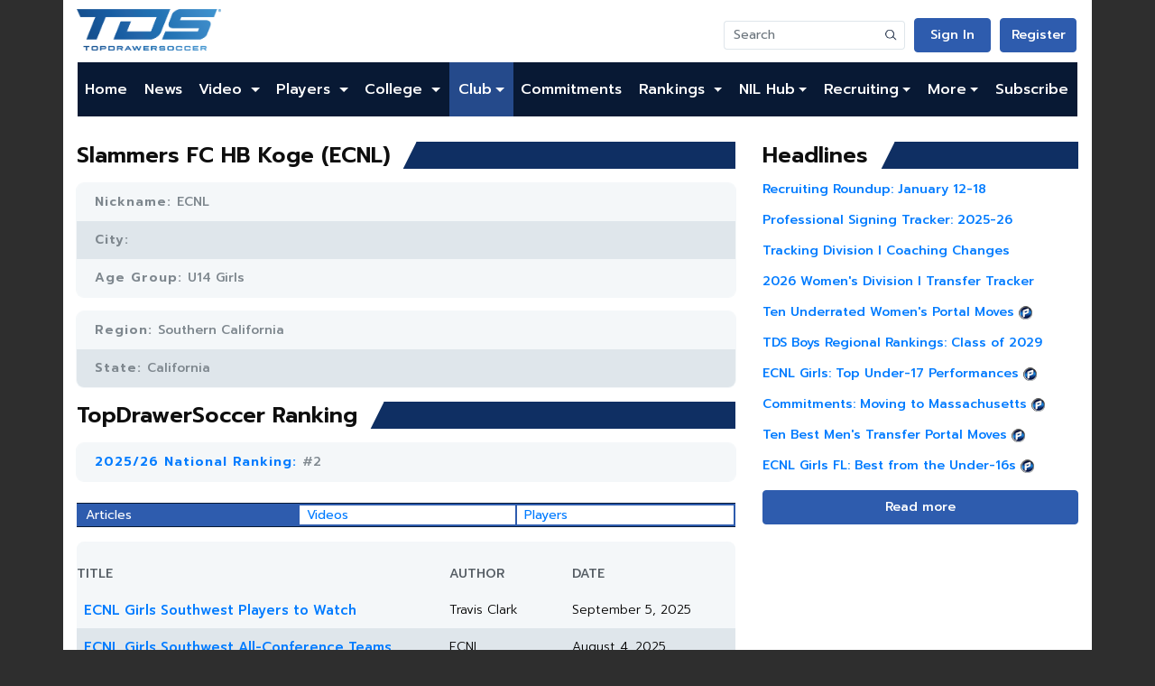

--- FILE ---
content_type: text/html;charset=UTF-8
request_url: https://www.topdrawersoccer.com/club-soccer/club-soccer-team-rankings/club-soccer-team-profile/women/u14/tid-23588/slammers-fc-hb-koge
body_size: 17421
content:






	




 

<!DOCTYPE html>
<html xmlns:og="http://ogp.me/ns#" xmlns:fb="https://www.facebook.com/2008/fbml" lang="en">
<head>
<title>Slammers FC HB Koge (ECNL)</title>
<meta charset="utf-8" />
<link rel="shortcut icon" href="/favicon.gif" type="image/gif" />
<link rel="canonical" href="http://www.topdrawersoccer.com/club-soccer/club-soccer-team-rankings/club-soccer-team-profile/women/u14/tid-23588/slammers-fc-hb-koge" />
<link rel="stylesheet" type="text/css" href="https://cdn.jsdelivr.net/npm/bootstrap@4.5.3/dist/css/bootstrap.min.css?491251" />
<link rel="stylesheet" type="text/css" href="https://fonts.googleapis.com/css2?family=Prompt:ital,wght@0,100;0,200;0,300;0,400;0,500;0,600;0,700;0,800;0,900;1,100;1,200;1,300;1,400;1,500;1,600;1,800;1,900&display=swap?491251" />
<link rel="stylesheet" type="text/css" href="https://cdnjs.cloudflare.com/ajax/libs/font-awesome/5.15.1/css/all.min.css?491251" />
<link rel="stylesheet" type="text/css" href="/csi/css/default.css?013782793?491251" />
<meta property="fb:app_id" content="188693318031" />
<meta property="og:title" content="Slammers FC HB Koge (ECNL)" />
<meta property="og:description" content="Slammers FC HB Koge (ECNL)" />
<meta property="og:site_name" content="TopDrawerSoccer.com" />
<meta property="og:url" content="http://www.topdrawersoccer.com/club-soccer/club-soccer-team-rankings/club-soccer-team-profile/women/u14/tid-23588/slammers-fc-hb-koge" />
<meta property="og:type" content="profile" />
<meta property="og:image" content="http://www.topdrawersoccer.com/media/layout/Generic_TDS_Main_Image_3.jpg" />
<meta property="og:image:width" content="200" />
<meta property="og:image:height" content="200" />
<meta charset="UTF-8">
<meta name="viewport" content="width=device-width, initial-scale=1.0">
<meta name="version" content="1.0.4">
<script src="https://geohb.b-cdn.net/inteintiq/IIQUniversalID.js" async></script>
<!-- Snack--><script type="text/javascript">!(function(o,_name){o[_name]=o[_name]||function $(){($.q=$.q||[]).push(arguments)},o[_name].v=o[_name].v||2,o[_name].s="1";!(function(t,o,n,c){function a(n,c){try{a=t.localStorage,(n=JSON.parse(a.getItem(\"_aQS01RURFNzIxODNCRDkxODFGQUMyOTBCOTMtOTU\")).lgk||[])&&(c=t[o].pubads())&&n.forEach((function(t){t&&t[0]&&c.setTargeting(t[0],t[1]||\"\")}))}catch(f){}var a}try{(c=t[o]=t[o]||{}).cmd=c.cmd||[],typeof c.pubads===n?a():typeof c.cmd.unshift===n?c.cmd.unshift(a):c.cmd.push(a)}catch(f){}})(window,\"googletag\",\"function\");;!(function(n,t){n.__admiral_getConsentForGTM=function(t){function a(n,a){t((function(n,t){const a=n&&n.purpose&&n.purpose.consents||{};return{adConsentGranted:t||!!a[1],adUserData:t||!!a[7],adPersonalization:t||!!a[3],analyticsConsentGranted:t||!!a[1],personalizationConsentGranted:t||!!a[5],functionalityConsentGranted:t||!1,securityConsentGranted:t||!0}})(n,!a))}n[_name](\"after\",\"cmp.loaded\",(function(t){t&&t.tcData&&t.tcData.gdprApplies?(t.consentKnown&&a(t.tcData,!0),n[_name](\"after\",\"cmp.updated\",(function(n){a(n.tcData,!0)}))):a({},!1)}))}})(window);})(window,decodeURI(decodeURI('a%25%364mir%256%31%256%63')));!(function(t,c,o,$){o=t.createElement(c),t=t.getElementsByTagName(c)[0],o.async=1,o.src=\"https://podname.com/j/a8a084c082c6f5370cf76f8537ce045a6860ed7eb8262b7e186bd4.min.js\",($=0)&&$(o),t.parentNode.insertBefore(o,t)})(document,\"script\");;;!(function(t,n,e,i,a){function c(){for(var t=[],e=0;e<arguments.length;e++)t.push(arguments[e]);if(!t.length)return a;\"ping\"===t[0]?t[2]({gdprAppliesGlobally:!!n.__cmpGdprAppliesGlobally,cmpLoaded:!1,cmpStatus:\"stub\"}):t.length>0&&a.push(t)}function f(t){if(t&&t.data&&t.source){var i,a=t.source,c=\"string\"==typeof t.data&&t.data.indexOf(\"__tcfapiCall\")>=0;(i=c?((function(t){try{return JSON.parse(t)}catch(n){}})(t.data)||{}).__tcfapiCall:(t.data||{}).__tcfapiCall)&&n[e](i.command,i.version,(function(t,n){var e={__tcfapiReturn:{returnValue:t,success:n,callId:i.callId}};a&&a.postMessage(c?JSON.stringify(e):e,\"*\")}),i.parameter)}}!(function o(){if(!n.frames[i]){var e=t.body;if(e){var a=t.createElement(\"iframe\");a.style.display=\"none\",a.name=i,e.appendChild(a)}else setTimeout(o,5)}})(),c.v=1,\"function\"!=typeof n[e]&&(n[e]=n[e]||c,n.addEventListener?n.addEventListener(\"message\",f,!1):n.attachEvent&&n.attachEvent(\"onmessage\",f))})(document,window,\"__tcfapi\",\"__tcfapiLocator\",[]);;;!(function(e,t,n,r,a,i,s,c,u,o,p){function d(){for(var e=[],t=arguments.length,n=0;n<t;n++)e.push(arguments[n]);var r,a=e[1],i=typeof a===s,c=e[2],d={gppVersion:\"1.1\",cmpStatus:\"stub\",cmpDisplayStatus:\"hidden\",signalStatus:\"not ready\",supportedAPIs:[\"7:usnat\"].reduce((function(e,t){return t&&e.push(t),e}),[]),cmpId:9,sectionList:[],applicableSections:[0],gppString:\"\",parsedSections:{}};function f(e){i&&a(e,!0)}switch(e[0]){case\"ping\":return f(d);case\"queue\":return u;case\"events\":return o;case\"addEventListener\":return i&&(r=++p,o.push({id:r,callback:a,parameter:c})),f({eventName:\"listenerRegistered\",listenerId:r,data:!0,pingData:d});case\"removeEventListener\":for(r=!1,n=0;n<o.length;n++)if(o[n].id===c){o.splice(n,1),r=!0;break}return f(r);case\"hasSection\":case\"getSection\":case\"getField\":return f(null);default:return void u.push(e)}}d.v=2,typeof t.__gpp!==s&&(t.__gpp=t.__gpp||d,t.addEventListener&&t.addEventListener(\"message\",(function(e,n){var r=\"string\"==typeof e.data;(n=r?((function(e){try{return JSON.parse(e)}catch(t){}})(e.data)||{}).__gppCall:(e.data||{}).__gppCall)&&t.__gpp(n.command,(function(t,a){var i={__gppReturn:{returnValue:t,success:a,callId:n.callId}};e.source.postMessage(r?JSON.stringify(i):i,\"*\")}),\"parameter\"in n?n.parameter:null,n.version||1)}),!1),(function f(){if(!t.frames[r]){var n=e.body;if(n){var a=e.createElement(\"iframe\");a.style.display=\"none\",a.name=r,n.appendChild(a)}else setTimeout(f,5)}})())})(document,window,0,\"__gppLocator\",0,0,\"function\",0,[],[],0);</script>
<!--[if lt IE 9]><script src="//html5shim.googlecode.com/svn/trunk/html5.js"></script><![endif]-->
<script>if (navigator.userAgent.toLowerCase().indexOf('chrome')!=-1||navigator.userAgent.toLowerCase().indexOf('safari')!=-1){document.write('<link rel="stylesheet" type="text/css" href="/media/layout/menuchrome.css"/>');}</script>
<!-- Adnami On Domain Enabler--><script>function enableSite(){try{var mainDocument=window.top.document;var script=mainDocument.createElement('script');var host=trimDomain(mainDocument.location.hostname);script.src='https://functions.adnami.io/api/macro/adsm.macro.'+host+'.js';mainDocument.head.appendChild(script);}catch(error){console.log('call home we failed to add script:'+error);}}function trimDomain(locationHost){const doubleSuffixWhiteList=['co.uk','gov.uk','com.vn','net.vn','com.ar','co.jp','com.gr','co.il','com.es','com.br','com.pl','com.mx','co.za',];const isDoubleSuffixWhitelisted=doubleSuffixWhiteList.some(function(doubleSuffix){return locationHost.indexOf(doubleSuffix)!==-1;});const domainSplit=locationHost.split('.');if(isDoubleSuffixWhitelisted){return domainSplit.slice(-3).join('.');}else if(domainSplit.length>2){return domainSplit.slice(-2).join('.');}else{return locationHost;}}enableSite();</script>
<!-- Start Hotjar Tracking Code --><script>(function(h,o,t,j,a,r){h.hj=h.hj||function(){(h.hj.q=h.hj.q||[]).push(arguments)};h._hjSettings={hjid:176474,hjsv:5};a=o.getElementsByTagName('head')[0];r=o.createElement('script');r.async=1;r.src=t+h._hjSettings.hjid+j+h._hjSettings.hjsv;a.appendChild(r);})(window,document,'//static.hotjar.com/c/hotjar-','.js?sv=');</script><!-- End Hotjar Tracking Code -->
<!-- Twitter universal website tag code --><script>!function(e,n,u,a){e.twq||(a=e.twq=function(){a.exe?a.exe.apply(a,arguments):a.queue.push(arguments);},a.version='1',a.queue=[],t=n.createElement(u),t.async=!0,t.src='//static.ads-twitter.com/uwt.js',s=n.getElementsByTagName(u)[0],s.parentNode.insertBefore(t,s))}(window,document,'script');//Insert Twitter Pixel ID and Standard Event data belowtwq('init','nv2sx');twq('track','PageView');</script><!-- End Twitter universal website tag code -->
<script type="text/javascript">
	window.google_analytics_uacct = 'UA-1739407-3';
</script>
<script async src="https://www.googletagmanager.com/gtag/js?id=UA-1739407-14"></script>
<script>
  window.dataLayer = window.dataLayer || [];
  function gtag(){dataLayer.push(arguments);}
  gtag('js', new Date());

  gtag('set', 'linker', {'domains': ['.topdrawersoccer.com']});
  gtag('config', 'G-ZXYK19EWNV', );
  gtag('event', 'page_view');
</script>

<!-- Facebook Pixel Code --><script>!function(f,b,e,v,n,t,s){if(f.fbq)return;n=f.fbq=function(){n.callMethod?n.callMethod.apply(n,arguments):n.queue.push(arguments)};if(!f._fbq)f._fbq=n;n.push=n;n.loaded=!0;n.version='2.0';n.queue=[];t=b.createElement(e);t.async=!0;t.src=v;s=b.getElementsByTagName(e)[0];s.parentNode.insertBefore(t,s)}(window,document,'script','https://connect.facebook.net/en_US/fbevents.js');fbq('init', '216236259266820');fbq('init', '2104761946264030');fbq('init', '1292039950938058');fbq('track', "PageView");</script><noscript><img height="1" width="1" style="display:none" src="https://www.facebook.com/tr?id=216236259266820&ev=PageView&noscript=1"/><img height="1" width="1" style="display:none" src="https://www.facebook.com/tr?id=2104761946264030&ev=PageView&noscript=1"/><img height="1" width="1" style="display:none" src="https://www.facebook.com/tr?id=216236259266820&ev=PageView&noscript=1"/><img height="1" width="1" style="display:none" src="https://www.facebook.com/tr?id=1292039950938058&ev=PageView&noscript=1"/></noscript><!-- End Facebook Pixel Code -->
<meta name="twitter:card" content="summary_large_image">
<meta name="twitter:url" content="http://www.topdrawersoccer.com/club-soccer/club-soccer-team-rankings/club-soccer-team-profile/women/u14/tid-23588/slammers-fc-hb-koge">
<meta name="twitter:title" content="Slammers FC HB Koge (ECNL)">
<meta name="pbstck_context:site_name" content="topdrawersoccer.com"/>
<meta name="pbstck_context:website" content="topdrawersoccer.com"/>
<script async src="https://boot.pbstck.com/v1/adm/8944feb8-aa05-4271-87c1-01004fccd497"></script>
<script src="https://www.googletagservices.com/tag/js/gpt.js"type="text/javascript"></script>
<script type='text/javascript'>
(function() {
var useSSL = 'https:' == document.location.protocol;
var src = (useSSL ? 'https:' : 'http:') + '//www.googletagservices.com/tag/js/gpt.js';
document.write('<scr' + 'ipt src="' + src + '"></scr' + 'ipt>');
})();
</script>
<script type='text/javascript'>
document.addEventListener("DOMContentLoaded", function(event) {googletag.pubads().setTargeting("area", "club");
googletag.pubads().setTargeting("page", "profile");
googletag.pubads().setTargeting("gender", "Women");
var mapping = googletag.sizeMapping().
addSize([760, 0], [728, 90]).
addSize([0, 0], [320, 50]).
build();
googletag.cmd.push(function() {
googletag.defineSlot("/4018461/300x250_2", [300, 250], "div-gpt-ad-1361440187065-3").addService(googletag.pubads());
googletag.defineSlot("/4018461/164x61_22", [164, 61], "div-gpt-ad-1361440187065-22").addService(googletag.pubads());
googletag.defineSlot("/4018461/728x90_1", [[728,90],[300,250],[320,50]], "div-gpt-ad-1361440187065-1").
defineSizeMapping(mapping).setCollapseEmptyDiv(true).addService(googletag.pubads());
googletag.defineSlot("/4018461/300x250_1", [300, 250], "div-gpt-ad-1361440187065-2").addService(googletag.pubads());
googletag.defineSlot("/4018461/300x250_2", [300, 250], "div-gpt-ad-1361440187065-4").addService(googletag.pubads());
googletag.defineSlot("/4018461/300x250_4", [300, 250], "div-gpt-ad-1361440187065-5").addService(googletag.pubads());
googletag.defineSlot("/4018461/300x250_1_sponsor", [300, 250], "div-gpt-ad-1361440187065-1_s").addService(googletag.pubads());
googletag.defineSlot("/4018461/300x250_2_sponsor", [300, 250], "div-gpt-ad-1361440187065-2_s").addService(googletag.pubads());
googletag.defineSlot("/4018461/320x50_1_m_sponsor", [320, 50], "div-gpt-ad-1361440187065-1_m_s").addService(googletag.pubads());
googletag.defineSlot("/4018461/320x50_2_m_sponsor", [320, 50], "div-gpt-ad-1361440187065-2_m_s").addService(googletag.pubads());
googletag.defineSlot("/4018461/site_bg", [1, 1], "div-gpt-ad-1361440187065-0").addService(googletag.pubads());
googletag.defineOutOfPageSlot("/4018461/site_interstitial", "div-gpt-ad-1361440187065-999-oop").addService(googletag.pubads());
googletag.defineSlot('/4018461/tds_home_scores_sponsor', [165, 85], 'div-gpt-ad-1727461799368-0').addService(googletag.pubads());
googletag.defineSlot('/4018461/tds_home_scores_sponsor_m', [400, 50], 'div-gpt-ad-1727461753245-0').addService(googletag.pubads());
googletag.defineSlot('/4018461/tds_leader_sponsorship', [[998, 75], [998, 50]], 'div-gpt-ad-1625244165486-0').addService(googletag.pubads());
googletag.defineSlot('/4018461/tds_leader_sponsorship', [[320, 50], [300, 250]], 'div-gpt-ad-1632765434275-0').addService(googletag.pubads());
googletag.defineSlot('/4018461/300x250_1_m', [300, 250], 'div-gpt-ad-1713282130024-0').addService(googletag.pubads());
googletag.defineSlot('/4018461/tds_anchor', [728, 90], 'div-gpt-ad-1710955085206-0').addService(googletag.pubads());
googletag.defineSlot('/4018461/300x250_1_m_sponsor', [300, 250], 'div-gpt-ad-1712691962584-0').addService(googletag.pubads());
googletag.defineSlot('/4018461/300x250_2_m_sponsor', [300, 250], 'div-gpt-ad-1730449917510-0').addService(googletag.pubads());
googletag.defineSlot('/4018461/tds_anchor_mobile', [320, 50], 'div-gpt-ad-1710954600953-0').addService(googletag.pubads());
googletag.defineSlot('/4018461/tds_tournament_directory_657x900', [657, 900], 'div-gpt-ad-1715107532999-0').addService(googletag.pubads());
googletag.defineSlot('/4018461/tds_tournament_directory_mobile', [390, 535], 'div-gpt-ad-1716483334080-0').addService(googletag.pubads());
googletag.defineSlot('/4018461/tds_article_sponsor', [728, 90], 'div-gpt-ad-1713288891444-0').addService(googletag.pubads());
googletag.defineSlot('/4018461/tds_teamrank_module_boys', [302, 38], 'div-gpt-ad-1723140381110-0').addService(googletag.pubads());
googletag.defineSlot('/4018461/tds_teamrank_module_girls', [302, 38], 'div-gpt-ad-1723140615976-0').addService(googletag.pubads());
googletag.defineSlot('/4018461/tds_commitments_module_girls', [302, 38], 'div-gpt-ad-1729537341839-0').addService(googletag.pubads());
googletag.defineSlot('/4018461/tds_commitments_module_boys', [302, 38], 'div-gpt-ad-1729537267585-0').addService(googletag.pubads());
googletag.defineSlot('/4018461/tds_home_730x200_sponsor', [730, 200], 'div-gpt-ad-1651091696639-0').addService(googletag.pubads());
googletag.defineSlot('/4018461/tds_home_320x88_sponsor_m', [320, 88], 'div-gpt-ad-1651091751292-0').addService(googletag.pubads());
googletag.defineSlot('/4018461/tds_article_sponsor_m', [320, 50], 'div-gpt-ad-1714665827238-0').addService(googletag.pubads());
googletag.pubads().enableSingleRequest();
googletag.pubads().collapseEmptyDivs();
googletag.enableServices();
});});
</script>

</head>

<style>
header.container, 
main.container, 
footer.container {
	background-color: #fff; 
}
#mainBanner {
	padding-bottom: 10px;
}
</style>
<body>
<!-- div-gpt-ad-1361440187065-0 -->
<div id='div-gpt-ad-1361440187065-0'>
	<script type='text/javascript'>
		document.addEventListener("DOMContentLoaded", function(event) {		googletag.display('div-gpt-ad-1361440187065-0')});
	</script>
</div>
<div id="bg-div-gpt-ad-1361440187065-0"></div>

<!-- /4018461/site_interstitial-->
<div class="justify-content-center">
	<!-- div-gpt-ad-1361440187065-999 -->
<div id='div-gpt-ad-1361440187065-999-oop'>
	<script type='text/javascript'>
		document.addEventListener("DOMContentLoaded", function(event) {		googletag.display('div-gpt-ad-1361440187065-999-oop')});
	</script>
</div>
<div id="bg-div-gpt-ad-1361440187065-999-oop"></div>
</div>






<header class="container header">
    <div class="row top">
      <a class="col-12 col-md-auto d-none d-sm-flex" href="/">
        <img src="/csi/img/tds_logo_nou.png" alt="TopDrowerSoccer Logo" class="logo">
      </a>
      <div class="d-flex align-items-sm-end flex-column col">
        <div class="row actions flex-nowrap">
		      <a class="col d-sm-none" style="text-align: left" href="/">
		        <img src="/csi/img/tds_logo_nou.png" style="max-height: 32px;margin-top: 5px;" alt="TopDrowerSoccer Logo" class="img-fluid">
		      </a>
            <div class="col-auto d-none d-sm-flex">
		        <form id="top_search" class="form-inline nav-search-bar" action="/search">
					<div class="input-group">
				  		<input class=" search-bar form-control" type="search" placeholder="Search" name="query" aria-label="Search">
				  		<div class="input-group-append">
							<button class="btn btn-outline-secondary" type="submit">
					    		<img src="/csi/img/mock/search_icon.png" alt="">
							</button>
				  		</div>
					</div>
		        </form>
	        </div>

		
	        <div class="col-auto">
	            <a rel="nofollow" href="/login" class="tds-button-invert">Sign In</a>
            </div>
            <div class="col-auto">
	            <a rel="nofollow" href="/register" class="tds-button-invert">Register</a>
	        </div>
			
	        
            <div class="col-auto d-flex d-lg-none">
			  <button class="navbar-toggler navbar-light" type="button" data-toggle="collapse" data-target="#navbarSupportedContent" aria-controls="navbarSupportedContent" aria-expanded="false" aria-label="Toggle navigation">
			    <span class="navbar-toggler-icon"></span>
			  </button>
	        </div>
	        
        </div>
      </div>
	
    </div>
    <div class="col-12 actions flex-nowrap d-sm-none">
      <form id="top_search" class="form-inline nav-search-bar" action="/search">
	   <div class="input-group">
  		<input class=" search-bar form-control" type="search" placeholder="Search" name="query" aria-label="Search">
  		<div class="input-group-append">
			<button class="btn btn-outline-secondary" type="submit">
	    		<img src="/csi/img/mock/search_icon.png" alt="">
			</button>
  		</div>
	   </div>
      </form>
    </div>
	<nav class="navbar navbar-expand-lg">
    <!--
      <button class="navbar-toggler navbar-light" type="button" data-toggle="collapse" data-target="#navbarSupportedContent" aria-controls="navbarSupportedContent" aria-expanded="false" aria-label="Toggle navigation"><span class="navbar-toggler-icon"></span>
      </button>
       -->
    <div class="collapse navbar-collapse" id="navbarSupportedContent">
        <ul class="navbar-nav mr-auto">
            <li class="nav-item">
                <a class="nav-link" href="/">Home</a>
            </li>
            
	    <!--li class="nav-item"><a class="nav-link" href="https://www.topdrawersoccer.com/events">Events</a></li-->  
            <!--li class="nav-item dropdown">
                <a class="nav-link dropdown-toggle none_dropdown_arrow clickable" data-toggle="dropdown"
                	 href="https://www.topdrawersoccer.com/idcamps">ID Camps
                </a>
                 <!--div class="dropdown-block">
	                 <ul class="dropdown-menu">
	                        <li class="nav-item dropdown">
	                            <a class="dropdown-item" href="https://www.topdrawersoccer.com/idcamps/">Register</a>
	                         </li>
	                         <li class="nav-item dropdown">
	                            <a class="nav-link dropdown" href="https://www.topdrawersoccer.com/idcamps/faq/">FAQ
	                            </a>
	                         </li>
	                   </ul>
                 </div>
            </li-->
            <li class="nav-item">
                <a class="dropdown-item" href="https://www.topdrawersoccer.com/search/articles">News</a>
            </li>
            <li class="nav-item dropdown">
                <a class="nav-link dropdown-toggle none_dropdown_arrow clickable" data-toggle="dropdown"
                	 href="https://www.topdrawersoccer.com/search/videos">Video
                </a>
                 <div class="dropdown-block">
	                 <ul class="dropdown-menu">
	                        <li class="nav-item dropdown">
	                            <a class="nav-link dropdown-toggle none_dropdown_arrow" data-toggle="dropdown"
	                               onClick="window.location='https://www.topdrawersoccer.com/search/videos'"
	                               href="https://www.topdrawersoccer.com/search/videos">Videos
	                            </a>
	                         </li>
	                         <li class="nav-item dropdown">
	                            <a class="nav-link dropdown-toggle none_dropdown_arrow" data-toggle="dropdown"
	                               onClick="window.location='https://www.topdrawersoccer.com/video/submit'"
	                               href="https://www.topdrawersoccer.com/video/submit/">Submit Video
	                            </a>
	                         </li>
	                   </ul>
                 </div>
            </li>
            
           <li class="nav-item dropdown">
                <a class="nav-link dropdown-toggle none_dropdown_arrow clickable" data-toggle="dropdown"
                	 href="https://www.topdrawersoccer.com/search/?area=clubplayer">Players
                </a>
                 <div class="dropdown-block">
	                 <ul class="dropdown-menu club-rankings">
				<li class="nav-item dropdown">
                              	    <a class="nav-link dropdown-toggle none_dropdown_arrow" data-toggle="dropdown"
                              		onClick="window.location='https://www.topdrawersoccer.com/search/?area=clubplayer'"
                              		href="https://www.topdrawersoccer.com/search/?area=clubplayer">Player search
                           	    </a>
				</li>
	                        <li class="nav-item dropdown">
	                            <a class="nav-link dropdown-toggle none_dropdown_arrow" data-toggle="dropdown"
	                               onClick="window.location='https://www.topdrawersoccer.com/account/player/?playerId=0&area=playerProfile'"
	                               href="https://www.topdrawersoccer.com/account/player/?playerId=0&area=playerProfile">Submit a Player Profile
	                            </a>
	                         </li>
                        	 
                      		 <li class="multigender premier_icon"><span>2026 Top 200 Players - </span>
	                      		 <a class="dropdown-item" href="https://www.topdrawersoccer.com/players-to-watch/players-to-watch-top-100/men/2026">Boys</a>
	                       		<span class="vertical-devider">|</span>
	                       		<a class="dropdown-item" href="https://www.topdrawersoccer.com/players-to-watch/players-to-watch-top-100/women/2026">Girls</a>
                        	</li> 
                        	<li class="multigender premier_icon"><span>2027 Top 150 Players - </span>
	                       		<a class="dropdown-item" href="https://www.topdrawersoccer.com/players-to-watch/players-to-watch-top-100/men/2027">Boys</a>
	                       		<span class="vertical-devider">|</span>
	                       		<a class="dropdown-item" href="https://www.topdrawersoccer.com/players-to-watch/players-to-watch-top-100/women/2027">Girls</a>
                       		 </li> 
                       		 <li class="multigender premier_icon"><span>2028 Top 150 Players - </span>
                        		<a class="dropdown-item" href="https://www.topdrawersoccer.com/players-to-watch/players-to-watch-top-100/men/2028">Boys</a>
                             		<span class="vertical-devider">|</span>
                             		<a class="dropdown-item" href="https://www.topdrawersoccer.com/players-to-watch/players-to-watch-top-100/women/2028">Girls</a>
                        	</li>
				<li class="multigender premier_icon"><span>2029 Top 150 Players - </span>
                        		<a class="dropdown-item" href="https://www.topdrawersoccer.com/players-to-watch/players-to-watch-top-100/men/2029">Boys</a>
                            		<span class="vertical-devider">|</span>
                           	 	<a class="dropdown-item"href="https://www.topdrawersoccer.com/players-to-watch/players-to-watch-top-100/women/2029">Girls</a>
                       		 </li>
	                   </ul>
                 </div>
            </li>

            <li class="nav-item dropdown">
                
                <a class="nav-link dropdown-toggle none_dropdown_arrow clickable" data-toggle="dropdown"
                   href="https://www.topdrawersoccer.com/college-soccer">College
                </a>
                <div class="dropdown-block">
                    <ul class="dropdown-menu">
                        <li class="nav-item dropdown">
                            <a class="nav-link dropdown-toggle none_dropdown_arrow" data-toggle="dropdown"
                               onClick="window.location='https://www.topdrawersoccer.com/college-soccer'"
                               href="https://www.topdrawersoccer.com/college-soccer">College Home
                            </a>
                        </li>
                        <li class="nav-item dropdown"><a class="dropdown-item dropdown-toggle clickable" href="https://www.topdrawersoccer.com/college-soccer/men">Men</a>
                            <div class="dropdown-block">
                                <ul class="dropdown-menu">
                                    <li class="nav-item dropdown">
                                    	<a class="dropdown-item" href="https://www.topdrawersoccer.com/college-soccer/men">Home</a>
                                    </li>
                                    <li class="nav-item dropdown">
                                    	
                                    	<a class="dropdown-item" href="https://www.topdrawersoccer.com/search/articles/college/men/cid_21">News</a>
                                    </li>
                                    <li class="nav-item dropdown">
                                    	<a class="dropdown-item" href="https://www.topdrawersoccer.com/college-soccer/college-scoreboard/men/divisionid-1">Scores</a>
                                    </li>
				    <li class="nav-item dropdown">
					<a class="dropdown-item" href="https://www.topdrawersoccer.com/college-soccer/player-of-the-year/men">College POY</a>
				    </li>
                                    <li class="nav-item dropdown">
                                    	<a class="dropdown-item" href="https://www.topdrawersoccer.com/college-club-soccer-rankings">Rankings</a>
                                    </li>
                                    <li class="nav-item dropdown">
                                    	<a class="dropdown-item" href="https://www.topdrawersoccer.com/college-soccer/college-scoreboard/men/divisionid-1">Schedules</a>
                                    </li>
                                    <li class="nav-item dropdown">
                                    	<a class="dropdown-item" href="https://www.topdrawersoccer.com/college-soccer/college-soccer-conference-standings/men">Standings</a>
                                    </li>
                                    <li class="nav-item dropdown">
                                    	<a class="dropdown-item" href="https://www.topdrawersoccer.com/college-soccer/stats/men">Stats</a>
                                    </li>
                                    <li class="nav-item dropdown">
                                    	<a class="dropdown-item" href="https://www.topdrawersoccer.com/college-soccer/teams/men">Teams</a>
                                    </li>
                                    <li class="nav-item dropdown">
                                    	<a class="dropdown-item" href="https://www.topdrawersoccer.com/college-soccer/college-conferences/di/divisionid-1">Conferences</a>
                                    </li>
                                    <li class="nav-item dropdown">
                                    	<a class="dropdown-item" href="https://www.topdrawersoccer.com/college-soccer/college-soccer-tournament-brackets/men/di/divisionid-1/2025">Bracket</a>
                                    </li>
                                    <!-- <li  class="nav-item dropdown"><a href="https://www.topdrawersoccer.com/search/?area=collegeplayer&amp;genderId=m&amp;divisionId=1">Player Database</a></li> -->
                                </ul>
                            </div>
                        </li>
                        <li class="nav-item dropdown"><a class="dropdown-item dropdown-toggle clickable" href="https://www.topdrawersoccer.com/college-soccer/women">Women</a>
                            <div class="dropdown-block">
                                <ul class="dropdown-menu">
                                    <li class="nav-item dropdown">
                                    	<a class="dropdown-item" href="https://www.topdrawersoccer.com/college-soccer/women">Home</a>
                                    </li>
                                    <li class="nav-item dropdown">
                                    	
                                    	<a class="dropdown-item" href="https://www.topdrawersoccer.com/search/articles/college/women/cid_21">News</a>
                                    </li>
                                    <li class="nav-item dropdown">
                                    	<a class="dropdown-item" href="https://www.topdrawersoccer.com/college-soccer/college-scoreboard/women/divisionid-1">Scores</a>
                                    </li>
				    <li class="nav-item dropdown">
					<a class="dropdown-item" href="https://www.topdrawersoccer.com/college-soccer/player-of-the-year/women">College POY</a>
				    </li>
                                    <li class="nav-item dropdown">
                                    	<a class="dropdown-item" href="https://www.topdrawersoccer.com/college-club-soccer-rankings">Rankings</a>
                                    </li>
                                    <li class="nav-item dropdown">
                                    	<a class="dropdown-item" href="https://www.topdrawersoccer.com/college-soccer/college-scoreboard/women/divisionid-1">Schedules</a>
                                    </li>
                                    <li class="nav-item dropdown">
                                    	<a class="dropdown-item" href="https://www.topdrawersoccer.com/college-soccer/college-soccer-conference-standings/women">Standings</a>
                                    </li>
                                    <li class="nav-item dropdown">
                                    	<a class="dropdown-item" href="https://www.topdrawersoccer.com/college-soccer/stats/women">Stats</a>
                                    </li>
                                    <li class="nav-item dropdown">
                                    	<a class="dropdown-item" href="https://www.topdrawersoccer.com/college-soccer/teams/women">Teams</a>
                                    </li>
                                    <li class="nav-item dropdown">
                                    	<a class="dropdown-item" href="https://www.topdrawersoccer.com/college-soccer/college-conferences/di/divisionid-1">Conferences</a>
                                    </li>
                                    <li class="nav-item dropdown">
                                    	<a class="dropdown-item" href="https://www.topdrawersoccer.com/college-soccer/college-soccer-tournament-brackets/women/di/divisionid-1/2025">Bracket</a>
                                    </li>
                                    <!-- <li  class="nav-item dropdown"><a href="https://www.topdrawersoccer.com/search/?area=collegeplayer&amp;genderId=f&amp;divisionId=1">Player Database</a></li> -->
                                </ul>
                            </div>
                        </li>
                    </ul>
                </div>
            </li>

            <li class="nav-item dropdown active">
                <a class="nav-link dropdown-toggle none_dropdown_arrow clickable"

                   href="https://www.topdrawersoccer.com/club-soccer" data-toggle="dropdown">Club</a>
                <div class="dropdown-block">
                    <ul class="dropdown-menu">
                        <li class="nav-item dropdown">
                            <a class="nav-link dropdown-toggle none_dropdown_arrow"
                               onClick="window.location='https://www.topdrawersoccer.com/club-soccer'"
                               href="https://www.topdrawersoccer.com/club-soccer" data-toggle="dropdown">Club Home
                           </a>
                        </li>
                        <li class="nav-item dropdown"><a class="dropdown-item dropdown-toggle" href="#">Girls</a>
                            <div class="dropdown-block">
                                <ul class="dropdown-menu">
                                    <li class="nav-item dropdown">
                                   		<a class="dropdown-item"
                                    		href="https://www.topdrawersoccer.com/club-soccer/women">Home
                                   		</a>
                                    </li>
                                    <li class="nav-item dropdown">
                                    	<a class="dropdown-item"
                                       
  											href="https://www.topdrawersoccer.com/search/articles/club/women/cid_26">Latest News 
                                       	</a>
                                     </li>
                                    <li class="menutitle">Players</li>
                                    <li class="nav-item dropdown">
                                    	<a class="dropdown-item"
                                        	href="https://www.topdrawersoccer.com/college-club-soccer-rankings">Top 200/150
                                       	</a>
                                    </li>
                                    <li class="nav-item dropdown">
                                    	<a class="dropdown-item"
                                         	href="https://www.topdrawersoccer.com/search/?area=commitments&amp;genderId=f">Commitment Search
                                        </a>
                                    </li>
                                    <li class="nav-item dropdown">
                                    	<a class="dropdown-item"
                                           href="https://www.topdrawersoccer.com/commitments/club/women">Commitments by Club
                                        </a>
                                    </li>
                                    <!-- <li  class="nav-item dropdown"><a class="dropdown-item" href="https://www.topdrawersoccer.com/commitments/state/women">Commitments by State</a></li> -->
                                    <li class="nav-item dropdown">
                                    	<a class="dropdown-item"
                                         	href="https://www.topdrawersoccer.com/search/?area=clubplayer&amp;genderId=f">Player Database
                                       	</a>
                                    </li>
                                    <li class="nav-item dropdown">
                                    	<a class="dropdown-item"
                                            href="https://www.topdrawersoccer.com/account/player/?playerId=0&amp;area=playerProfile&amp;genderId=f">Add a Player Profile
                                        </a>
                                    </li>
                                    <li class="nav-item dropdown">
                                   		<a class="dropdown-item"
                                            href="https://www.topdrawersoccer.com/rankings-criteria/club-players">Ratings/Rankings Criteria
                                        </a>
                                    </li>
                                    <li class="menutitle">Teams</li>
                                    <li class="nav-item dropdown">
                                    	<a class="dropdown-item"
                                            href="https://www.topdrawersoccer.com/club-soccer/club-soccer-team-rankings/women">TeamRank Top 25
                                        </a>
                                    </li>
                                    <li class="nav-item dropdown">
                                    	<a class="dropdown-item"
                                            href="https://www.topdrawersoccer.com/search/?area=clubteam&amp;genderId=f">Team Database
                                        </a>
                                    </li>
                                </ul>
                            </div>
                        </li>
                        <li class="nav-item dropdown"><a class="dropdown-item dropdown-toggle" href="#">Boys</a>
                            <div class="dropdown-block">
                                <ul class="dropdown-menu">
                                    <li class="nav-item dropdown">
                                    	<a class="dropdown-item"
                                           	href="https://www.topdrawersoccer.com/club-soccer/men">Home
                                        </a>
                                    </li>
                                    <li class="nav-item dropdown">
                                    	<a class="dropdown-item"
                                          	
                                       		href="https://www.topdrawersoccer.com/search/articles/club/men/cid_26">Latest News
                                       	</a>
                                    </li>
                                    <li class="menutitle">Players</li>
                                    <li class="nav-item dropdown">
                                    	<a class="dropdown-item"
                                            href="https://www.topdrawersoccer.com/college-club-soccer-rankings">Top 200/150
                                        </a>
                                    </li>
                                    <li class="nav-item dropdown">
                                    	<a class="dropdown-item"
                                            href="https://www.topdrawersoccer.com/search/?area=commitments&amp;genderId=m">Commitment Search
                                        </a>
                                    </li>
                                    <li class="nav-item dropdown">
	                                    <a class="dropdown-item" href="https://www.topdrawersoccer.com/commitments/club/men">Commitments by Club</a>
                                    </li>
                                    <!-- <li  class="nav-item dropdown"><a class="dropdown-item" href="https://www.topdrawersoccer.com/commitments/state/men">Commitments by State</a></li> -->
                                    <li class="nav-item dropdown">
                                    	<a class="dropdown-item" href="https://www.topdrawersoccer.com/search/?area=clubplayer&amp;genderId=m">Player Database</a>
                                    </li>
                                    <li class="nav-item dropdown">
                                    	<a class="dropdown-item" href="https://www.topdrawersoccer.com/account/player/?playerId=0&amp;area=playerProfile&amp;genderId=m">Add
                                        a Player Profile</a>
                                    </li>
                                    <li class="nav-item dropdown">
                                    	<a class="dropdown-item" href="https://www.topdrawersoccer.com/rankings-criteria/club-players">Ratings/Rankings Criteria</a>
                                    </li>
                                    <li class="menutitle">Teams</li>
                                    <li class="nav-item dropdown">
                                   		<a class="dropdown-item" href="https://www.topdrawersoccer.com/club-soccer/club-soccer-team-rankings/men">TeamRank Top 25</a>
                                    </li>
                                    <li class="nav-item dropdown">
                                    	<a class="dropdown-item" href="https://www.topdrawersoccer.com/search/?area=clubteam&amp;genderId=m">Team Database</a>
                                    </li>
                                </ul>
                            </div>
                        </li>
                    </ul>
                </div>
            </li>
            
           <li class="nav-item">
                <a class="dropdown-item" href="https://www.topdrawersoccer.com/search/commitments">Commitments</a>
           </li>

            <li class="nav-item dropdown">
                
                <a class="nav-link dropdown-toggle none_dropdown_arrow clickable"
                   data-toggle="dropdown"
                   href="/rankings/">Rankings
                </a>
                <div class="dropdown-block">
                    <ul class="dropdown-menu rankings">
                        <li class="nav-item dropdown">
                       	 	<a class="dropdown-item" href="https://www.topdrawersoccer.com/rankings">Rankings Home</a>
                        </li>
                        
                        <li class="menutitle">College</li>
                        <li class="multigender"><span>Freshmen Top 100 - </span>
	                        <a class="dropdown-item" href="https://www.topdrawersoccer.com/college-soccer/college-national-freshmen-top-100/men">Men</a>
	                        <span class="vertical-devider">|</span>
	                        <a class="dropdown-item" href="https://www.topdrawersoccer.com/college-soccer/college-national-freshmen-top-100/women">Women</a>
                        </li>
                        <li class="multigender"><span>National Top 100 - </span>
                        	<a class="dropdown-item" href="https://www.topdrawersoccer.com/college-soccer/college-national-top-100/men">Men</a>
                        	<span class="vertical-devider">|</span>
                        	<a class="dropdown-item" href="https://www.topdrawersoccer.com/college-soccer/college-national-top-100/women">Women</a>
                        </li>
                        <li class="multigender"><span>Conference Top 20s - </span>
                        	<a class="dropdown-item" href="https://www.topdrawersoccer.com/college-soccer/college-conference-top-20/men">Men</a>
                            <span class="vertical-devider">|</span>
                            <a class="dropdown-item" href="https://www.topdrawersoccer.com/college-soccer/college-conference-top-20/women">Women</a>
                        </li>
                        <li class="multigender"><span>TDS DI Top 25 - </span>
                       		 <a class="dropdown-item" href="https://www.topdrawersoccer.com/college-soccer-national-rankings/men">Men</a>
                             <span class="vertical-devider">|</span>
                             <a class="dropdown-item" href="https://www.topdrawersoccer.com/college-soccer-national-rankings/women">Women</a>
                        </li>
                        <li class="multigender"><span>Power Ranking - </span>
                        	<a class="dropdown-item" href="https://www.topdrawersoccer.com/college/powerrankings/?genderId=m">Men</a>
                            <span class="vertical-devider">|</span>
                            <a class="dropdown-item" href="https://www.topdrawersoccer.com/college/powerrankings/?genderId=f">Women</a>
                        </li>
                        <li class="multigender"><span>POY Leaderboard - </span> 
				<a class="dropdown-item" href="https://www.topdrawersoccer.com/college-soccer/player-of-the-year/men">Men</a>
				<span class="vertical-devider">|</span> 
				<a class="dropdown-item" href="https://www.topdrawersoccer.com/college-soccer/player-of-the-year/women">Women</a>
			</li>
                        <li class="menutitle">Club</li>
                       <li class="multigender premier_icon"><span>2026 Top 200 Players - </span>
	                       <a class="dropdown-item" href="https://www.topdrawersoccer.com/players-to-watch/players-to-watch-top-100/men/2026">Boys</a>
	                       <span class="vertical-devider">|</span>
	                       <a class="dropdown-item" href="https://www.topdrawersoccer.com/players-to-watch/players-to-watch-top-100/women/2026">Girls</a>
                        </li> 
                        <li class="multigender premier_icon"><span>2027 Top 150 Players - </span>
	                       <a class="dropdown-item" href="https://www.topdrawersoccer.com/players-to-watch/players-to-watch-top-100/men/2027">Boys</a>
	                       <span class="vertical-devider">|</span>
	                       <a class="dropdown-item" href="https://www.topdrawersoccer.com/players-to-watch/players-to-watch-top-100/women/2027">Girls</a>
                        </li> 
                        <li class="multigender premier_icon"><span>2028 Top 150 Players - </span>
                        	<a class="dropdown-item" href="https://www.topdrawersoccer.com/players-to-watch/players-to-watch-top-100/men/2028">Boys</a>
                             <span class="vertical-devider">|</span>
                             <a class="dropdown-item" href="https://www.topdrawersoccer.com/players-to-watch/players-to-watch-top-100/women/2028">Girls</a>
                        </li>
			<li class="multigender premier_icon"><span>2029 Top 150 Players - </span>
                        	<a class="dropdown-item" href="https://www.topdrawersoccer.com/players-to-watch/players-to-watch-top-100/men/2029">Boys</a>
                            <span class="vertical-devider">|</span>
                            <a class="dropdown-item"href="https://www.topdrawersoccer.com/players-to-watch/players-to-watch-top-100/women/2029">Girls</a>
                        </li>
                        <li class="multigender premier_icon"><span>Regional Rankings - </span>
	                         <a class="dropdown-item" href="https://www.topdrawersoccer.com/players-to-watch/players-to-watch-regional-top-20/men">Boys</a>
	                         <span class="vertical-devider">|</span>
                              <a class="dropdown-item" href="https://www.topdrawersoccer.com/players-to-watch/players-to-watch-regional-top-20/women">Girls</a>
                        </li>
                        <li class="multigender premier_icon"><span>Position Rankings - </span>
                        	<a class="dropdown-item" href="https://www.topdrawersoccer.com/club-soccer/position-rankings/men">Boys</a>
                             <span class="vertical-devider">|</span>
                             <a class="dropdown-item" href="https://www.topdrawersoccer.com/club-soccer/position-rankings/women">Girls</a>
                        </li>
                        <li class="multigender"><span>TeamRank Top 25 - </span>
                        	<a class="dropdown-item" href="https://www.topdrawersoccer.com/club-soccer/club-soccer-team-rankings/men">Boys</a>
                            <span class="vertical-devider">|</span>
                            <a class="dropdown-item" href="https://www.topdrawersoccer.com/club-soccer/club-soccer-team-rankings/women">Girls</a>
                        </li>

                    </ul>
                </div>
            </li>  		
	   		
	   		<li class="nav-item dropdown">
	   			<a class="nav-link dropdown-toggle none_dropdown_arrow" 
	   				onclick="window.location=this.getAttribute('href')" data-toggle="dropdown" href="https://www.topdrawersoccer.com/nil-hub/">NIL Hub</a>
	   		      <div class="dropdown-block">
                    <ul class="dropdown-menu">
                        <li class="nav-item dropdown">
                        	<a class="dropdown-item" href="https://www.topdrawersoccer.com/nil-hub/#news">News</a>
                        </li>
                        <li class="nav-item dropdown">
                        	<a class="dropdown-item" href="https://www.topdrawersoccer.com/nil-hub/#packages">Packages</a>
                        </li>
                    </ul>
                </div>
	   	</li>
                <li
				class="nav-item dropdown">
				<a class="nav-link dropdown-toggle none_dropdown_arrow"
				onclick="window.location=this.getAttribute('href')"
				data-toggle="dropdown"
				href="https://www.topdrawersoccer.com/recruiting">Recruiting</a>
				<ul class="dropdown-menu">
				</ul>
		</li>

			<!-- li
				class="nav-item dropdown">
				<a class="nav-link dropdown-toggle none_dropdown_arrow"
				onclick="window.location=this.getAttribute('href')"
				data-toggle="dropdown"
				href="/search/?area=news&amp;typeId=l&amp;categoryName=camps&amp;categoryId=25">Camps</a>
				<ul class="dropdown-menu">
					<!--li class="nav-item dropdown">
                        	<a class="dropdown-item" href="https://www.topdrawersoccer.com/search/camps">Camp Directory</a>
                        </li-->
					<!-- li class="nav-item dropdown">
                        	<a class="dropdown-item" href="https://www.topdrawersoccer.com/search/articles/camps/cid_25">Camp News</a>
                        </li-->
					<!--                         <li class="nav-item dropdown"><a class="dropdown-item" href="https://excelsoccertours.com/soccer-tours/">Club/Team Travel</a>
                        </li>
				</ul>
		</li> -->

            <li class="nav-item dropdown">
                <a class="nav-link dropdown-toggle none_dropdown_arrow" href="#" data-toggle="dropdown"
                   href="#">More</a>
                <div class="dropdown-block">
                    <ul class="dropdown-menu">
                        <li class="nav-item dropdown">
                        	<a class="dropdown-item" href="https://www.topdrawersoccer.com/resources">Resources</a>
                        </li>
                        <li class="nav-item dropdown">
                        	<a class="dropdown-item" href="https://www.topdrawersoccer.com/recruiting">Recruiting Guide</a>
                       	</li>
                        <li class="menutitle">Tournaments</li>
                        <li class="nav-item dropdown">
                        	<a class="dropdown-item" href="https://www.topdrawersoccer.com/search/tournaments">Tournament Directory</a>
                        </li>
                        <li class="nav-item dropdown">
                        	<a class="dropdown-item" href="https://www.topdrawersoccer.com/search/articles/tournaments/cid_24">Tournament News</a>
                       </li>
                    </ul>
                </div>
            </li>
            <li class="nav-item dropdown">
                <a class="nav-link" href="/subscribe">Subscribe</a>
            </li>
    </div>
</nav>
</header>
<main class="container" role="main">

<!-- <script>
/* const cookieStorage = {
		getItem: (key) => {
			const cookie = document.cookie
			.split(';')
			.map(cookie => cookie.split('='))
			.reduce((acc, [key, value]) => ({..acc, [key.trim()]: value}), {});
		return cookies[key]
		},
		setItem:() => {
			document.cookie = ` = `;
		},
}; */

const storageType = localStorage;
//const storageType = sessionStorage;
const consentPropertyName = 'tds_consent';

const shouldShowPopup = () => !storageType.getItem(consentPropertyName);
const saveToStorage = () => storageType.setItem(consentPropertyName, true);

window.onload = () => {
	if (shouldShowPopup()) {
		const consent = confirm('Agree to the terms and conditions of the site?');
		if (consent) {
			saveToStorage();
		}
	}
}
</script> -->


<div class="topBanners">
	
		 <div id="mainBanner"><!-- div-gpt-ad-1361440187065-1  -->
		  <div id="div-gpt-ad-1361440187065-1">
			<script type="text/javascript">
				document.addEventListener("DOMContentLoaded", function(event) {googletag.display('div-gpt-ad-1361440187065-1');});
			</script>
		  </div>  
		<!--   <div id="snack-top-slim"></div>  -->
		</div>
	    
		<div class="topContentBanner">
		<!-- tds_sponsor_leadership-->
		  <div id='div-gpt-ad-1625244165486-0' class="d-none d-md-block">
		    <script>
		   		 document.addEventListener("DOMContentLoaded", function(event) { googletag.display('div-gpt-ad-1625244165486-0'); });
		    </script>
		  </div>
		  <div id='div-gpt-ad-1632765434275-0' class="d-block d-md-none">
		    <script>
		    	document.addEventListener("DOMContentLoaded", function(event) { googletag.display('div-gpt-ad-1632765434275-0'); });
		    </script>
		  </div>
		</div>
		
    

</div>
	
		
			
	    
    	<div class="sponsorshipMiniBanner"><!-- div-gpt-ad-1361440187065-22 -->
<div id='div-gpt-ad-1361440187065-22'>
	<script type='text/javascript'>
		document.addEventListener("DOMContentLoaded", function(event) {		googletag.display('div-gpt-ad-1361440187065-22')});
	</script>
</div>
</div>
		<div class="content">
		<div class="leftSide">
			
			<div class="title-rectangle">
				<div class="heading-rectangle">
					<h1 class="title-context">Slammers FC HB Koge (ECNL)</h1>
				</div>
			</div>
	    	
	    	<ul class="tds_table_style mt-3 mb-3">
		     	<li><span class="tb">Nickname: </span>ECNL</li>
		        <li><span class="tb">City: </span></li>
		        <li><span class="tb">Age Group: </span>U14 Girls</li>
		    
     		</ul>
     		<ul class="ulProfile tds_table_style mt-3 mb-3">
		     	<li><span class="tb">Region: </span>Southern California</li>
		        <li><span class="tb">State: </span>California</li>
	        
     		</ul>
     		<div class="topDrawerSoccerRanking">
				
				<div class="title-rectangle">
					<div class="heading-rectangle">
						<h1 class="title-context">TopDrawerSoccer Ranking</h1>
					</div>
				</div>
				<ul class="tds_table_style mt-3">
					<li><span class="tb"><a href="/club-soccer/club-soccer-team-rankings/women/u14/2/1764#team23588">2025/26 National Ranking: </a></span>#2
					</li>
				</ul>
			 </div>
	    	
     		<!-- todo: get team ranking -->
			
		 	
		<div class="clearBoth"></div>
		<div id="tabs" class="mt-4 ">
			<ul class="account-nav" role="group">

		        
		        <li class="btn-soccer active">
		        	<a href="/club-soccer/club-soccer-team-rankings/club-soccer-team-profile/women/u14/tid-23588/slammers-fc-hb-koge/tab-articles" title="articles-tab">
		        		<span>Articles</span>
		        	</a>
		        </li>
		        <li class="btn-soccer ">
		        	<a href="/club-soccer/club-soccer-team-rankings/club-soccer-team-profile/women/u14/tid-23588/slammers-fc-hb-koge/tab-videos" title="videos-tab">
		        		<span>Videos</span>
		        	</a>
		        </li>
		        <li class="btn-soccer ">
		        	<a href="/club-soccer/club-soccer-team-rankings/club-soccer-team-profile/women/u14/tid-23588/slammers-fc-hb-koge/tab-players" title="players-tab">
		        		<span>Players</span>
		        	</a>
		        </li>
		    </ul>
			 
				 
				
					<div class="tabResults articles">
				
				 <div class="table-responsive">
					 <table class="table-striped tds_table male">
						 <thead class="male">
						 <tr>
							 <th>Title</th>
							 <th>Author</th>
							 <th>Date</th>
						 </tr>
						 </thead>
						<tbody>
						
						<tr class="oddTr">
							<td class="tableRow"><a href="/club-soccer-articles/ecnl-girls-southwest-players-to-watch_aid55039" target="_parent">ECNL Girls Southwest Players to Watch</a></td>
							<td class="tableRow authorTd">Travis Clark</td>
							<td class="tableRow dateTd" nowrap="nowrap">September 5, 2025</td>
						</tr>
						
						<tr class="oddTr">
							<td class="tableRow"><a href="/club-soccer-articles/ecnl-girls-southwest-all-conference-teams_aid54937" target="_parent">ECNL Girls Southwest All-Conference Teams</a></td>
							<td class="tableRow authorTd">ECNL </td>
							<td class="tableRow dateTd" nowrap="nowrap">August 4, 2025</td>
						</tr>
						
						<tr class="oddTr">
							<td class="tableRow"><a href="/club-soccer-articles/ecnl-girls-finals-u15-preview_aid54807" target="_parent">ECNL Girls Finals U15 Preview</a></td>
							<td class="tableRow authorTd">Victor Olorunfemi</td>
							<td class="tableRow dateTd" nowrap="nowrap">July 11, 2025</td>
						</tr>
						
						<tr class="oddTr">
							<td class="tableRow"><a href="/club-soccer-articles/ecnl-girls-playoffs:-u15-stars-to-know_aid54732" target="_parent">ECNL Girls Playoffs: U15 Stars to Know</a></td>
							<td class="tableRow authorTd">Victor Olorunfemi</td>
							<td class="tableRow dateTd" nowrap="nowrap">June 19, 2025</td>
						</tr>
						
						<tr class="oddTr">
							<td class="tableRow"><a href="/club-soccer-articles/2025-womens-di-recruiting-ranks:-may_aid54661" target="_parent">2025 Women's DI Recruiting Ranks: May</a></td>
							<td class="tableRow authorTd">Travis Clark</td>
							<td class="tableRow dateTd" nowrap="nowrap">May 30, 2025</td>
						</tr>
						
						<tr class="oddTr">
							<td class="tableRow"><a href="/club-soccer-articles/club-soccer-standouts:-may-10-11_aid54602" target="_parent">Club Soccer Standouts: May 10-11</a></td>
							<td class="tableRow authorTd">Travis Clark</td>
							<td class="tableRow dateTd" nowrap="nowrap">May 14, 2025</td>
						</tr>
						
						<tr class="oddTr">
							<td class="tableRow"><a href="/club-soccer-articles/2025-womens-di-recruiting-ranks:-april_aid54560" target="_parent">2025 Women's DI Recruiting Ranks: April</a></td>
							<td class="tableRow authorTd">Travis Clark</td>
							<td class="tableRow dateTd" nowrap="nowrap">April 28, 2025</td>
						</tr>
						
						<tr class="oddTr">
							<td class="tableRow"><a href="/club-soccer-articles/2025-womens-recruiting-ranks:-march_aid54465" target="_parent">2025 Women's Recruiting Ranks: March</a></td>
							<td class="tableRow authorTd">TopDrawerSoccer </td>
							<td class="tableRow dateTd" nowrap="nowrap">March 31, 2025</td>
						</tr>
						
						<tr class="oddTr">
							<td class="tableRow"><a href="/club-soccer-articles/2025-womens-di-recruiting-ranks:-february_aid54360" target="_parent">2025 Women's DI Recruiting Ranks: February</a></td>
							<td class="tableRow authorTd">TopDrawerSoccer </td>
							<td class="tableRow dateTd" nowrap="nowrap">February 24, 2025</td>
						</tr>
						
						<tr class="oddTr">
							<td class="tableRow"><a href="/club-soccer-articles/2025-womens-di-recruiting-ranks:-january_aid54298" target="_parent">2025 Women's DI Recruiting Ranks: January</a></td>
							<td class="tableRow authorTd">TopDrawerSoccer </td>
							<td class="tableRow dateTd" nowrap="nowrap">January 31, 2025</td>
						</tr>
						
						<tr class="oddTr">
							<td class="tableRow"><a href="/club-soccer-articles/2024-girls-youth-soccer-summary_aid54221" target="_parent">2024 Girls Youth Soccer Summary</a></td>
							<td class="tableRow authorTd">Victor Olorunfemi</td>
							<td class="tableRow dateTd" nowrap="nowrap">January 1, 2025</td>
						</tr>
						
						<tr class="oddTr">
							<td class="tableRow"><a href="/club-soccer-articles/2025-womens-di-recruiting-rankings:-dec_aid54225" target="_parent">2025 Women's DI Recruiting Rankings: Dec.</a></td>
							<td class="tableRow authorTd">TopDrawerSoccer </td>
							<td class="tableRow dateTd" nowrap="nowrap">December 31, 2024</td>
						</tr>
						
						<tr class="oddTr">
							<td class="tableRow"><a href="/club-soccer-articles/2025-womens-di-recruiting-rankings:-nov_aid54087" target="_parent">2025 Women's DI Recruiting Rankings: Nov.</a></td>
							<td class="tableRow authorTd">TopDrawerSoccer </td>
							<td class="tableRow dateTd" nowrap="nowrap">November 28, 2024</td>
						</tr>
						
						<tr class="oddTr">
							<td class="tableRow"><a href="/club-soccer-articles/2025-womens-di-recruiting-rankings:-oct_aid53974" target="_parent">2025 Women's DI Recruiting Rankings: Oct.</a></td>
							<td class="tableRow authorTd">Travis Clark</td>
							<td class="tableRow dateTd" nowrap="nowrap">October 29, 2024</td>
						</tr>
						
						<tr class="oddTr">
							<td class="tableRow"><a href="/club-soccer-articles/club-soccer-standouts:-october-12-13_aid53917" target="_parent">Club Soccer Standouts: October 12-13</a></td>
							<td class="tableRow authorTd">Travis Clark</td>
							<td class="tableRow dateTd" nowrap="nowrap">October 16, 2024</td>
						</tr>
						
						<tr class="oddTr">
							<td class="tableRow"><a href="/club-soccer-articles/usynt-id-center-girls-09-10-norco_aid53892" target="_parent">USYNT ID Center -- Girls 09/10 Norco</a></td>
							<td class="tableRow authorTd">U.S. Soccer</td>
							<td class="tableRow dateTd" nowrap="nowrap">September 14, 2024</td>
						</tr>
						
						<tr class="oddTr">
							<td class="tableRow"><a href="/club-soccer-articles/img-academy-rankings-spotlight:-2028-girls_aid53609" target="_parent">IMG Academy Rankings Spotlight: 2028 Girls</a></td>
							<td class="tableRow authorTd">Travis Clark</td>
							<td class="tableRow dateTd" nowrap="nowrap">August 8, 2024</td>
						</tr>
						
						<tr class="oddTr">
							<td class="tableRow"><a href="/club-soccer-articles/capelli-sport-north-america-girls-rosters_aid53513" target="_parent">Capelli Sport North America Girls Rosters</a></td>
							<td class="tableRow authorTd">TopDrawerSoccer </td>
							<td class="tableRow dateTd" nowrap="nowrap">July 12, 2024</td>
						</tr>
						
						<tr class="oddTr">
							<td class="tableRow"><a href="/club-soccer-articles/ecnl-girls-finals:-u13-u14-players-to-know_aid53498" target="_parent">ECNL Girls Finals: U13/U14 Players to Know</a></td>
							<td class="tableRow authorTd">Travis Clark</td>
							<td class="tableRow dateTd" nowrap="nowrap">July 9, 2024</td>
						</tr>
						
						<tr class="oddTr">
							<td class="tableRow"><a href="/club-soccer-articles/ecnl-girls:-close-to-the-finish-line_aid53467" target="_parent">ECNL Girls: Close to the Finish Line</a></td>
							<td class="tableRow authorTd">Travis Clark</td>
							<td class="tableRow dateTd" nowrap="nowrap">June 27, 2024</td>
						</tr>
						
						<tr class="oddTr">
							<td class="tableRow"><a href="/club-soccer-articles/ecnl-girls-u13-14-playoff-contenders_aid53447" target="_parent">ECNL Girls U13/14 Playoff Contenders</a></td>
							<td class="tableRow authorTd">Travis Clark</td>
							<td class="tableRow dateTd" nowrap="nowrap">June 21, 2024</td>
						</tr>
						
						<tr class="oddTr">
							<td class="tableRow"><a href="/club-soccer-articles/eighty-called-to-u14-girls-national-id-camp_aid53382" target="_parent">Eighty Called to U14 Girls National ID Camp</a></td>
							<td class="tableRow authorTd">U.S. Soccer</td>
							<td class="tableRow dateTd" nowrap="nowrap">June 2, 2024</td>
						</tr>
						
						<tr class="oddTr">
							<td class="tableRow"><a href="/club-soccer-articles/club-soccer-standouts:-april-27-28_aid53283" target="_parent">Club Soccer Standouts: April 27-28</a></td>
							<td class="tableRow authorTd">Travis Clark</td>
							<td class="tableRow dateTd" nowrap="nowrap">May 1, 2024</td>
						</tr>
						
						<tr class="oddTr">
							<td class="tableRow"><a href="/club-soccer-articles/2024-girls-id2-national-selection-roster_aid53567" target="_parent">2024 GIrls id2 National Selection Roster</a></td>
							<td class="tableRow authorTd">US Club Soccer</td>
							<td class="tableRow dateTd" nowrap="nowrap">April 17, 2024</td>
						</tr>
						
						<tr class="oddTr">
							<td class="tableRow"><a href="/club-soccer-articles/club-soccer-standouts:-april-5-7_aid53212" target="_parent">Club Soccer Standouts: April 5-7</a></td>
							<td class="tableRow authorTd">Travis Clark</td>
							<td class="tableRow dateTd" nowrap="nowrap">April 10, 2024</td>
						</tr>
						
						<tr class="oddTr">
							<td class="tableRow"><a href="/club-soccer-articles/ecnl-phoenix-spring-u15-players-to-watch_aid53185" target="_parent">ECNL Phoenix Spring U15 Players to Watch</a></td>
							<td class="tableRow authorTd">Victor Olorunfemi</td>
							<td class="tableRow dateTd" nowrap="nowrap">April 2, 2024</td>
						</tr>
						
						<tr class="oddTr">
							<td class="tableRow"><a href="/club-soccer-articles/eighty-players-called-to-u14-gnt-camp_aid53458" target="_parent">Eighty Players Called to U14 GNT Camp</a></td>
							<td class="tableRow authorTd">U.S. Soccer</td>
							<td class="tableRow dateTd" nowrap="nowrap">March 19, 2024</td>
						</tr>
						
						<tr class="oddTr">
							<td class="tableRow"><a href="/club-soccer-articles/usynt-id-center-norco-2010-girls_aid53593" target="_parent">USYNT ID Center -- Norco 2010 Girls</a></td>
							<td class="tableRow authorTd">U.S. Soccer</td>
							<td class="tableRow dateTd" nowrap="nowrap">February 13, 2024</td>
						</tr>
						
						<tr class="oddTr">
							<td class="tableRow"><a href="/club-soccer-articles/us-club-soccer-national-id2-girls-roster_aid53040" target="_parent">U.S. Club Soccer National id2 Girls Roster</a></td>
							<td class="tableRow authorTd">US Club Soccer</td>
							<td class="tableRow dateTd" nowrap="nowrap">February 8, 2024</td>
						</tr>
						
						<tr class="oddTr">
							<td class="tableRow"><a href="/club-soccer-articles/usynt-id-center-06-07-norco-girls_aid53034" target="_parent">USYNT ID Center -- 06/07 Norco Girls</a></td>
							<td class="tableRow authorTd">U.S. Soccer</td>
							<td class="tableRow dateTd" nowrap="nowrap">January 23, 2024</td>
						</tr>
						
						<tr class="oddTr">
							<td class="tableRow"><a href="/club-soccer-articles/2023-girls-youth-soccer-summary_aid52935" target="_parent">2023 Girls Youth Soccer Summary</a></td>
							<td class="tableRow authorTd">Victor Olorunfemi</td>
							<td class="tableRow dateTd" nowrap="nowrap">December 27, 2023</td>
						</tr>
						
						<tr class="oddTr">
							<td class="tableRow"><a href="/club-soccer-articles/usynt-id-center-roster-norco-2010-girls_aid53592" target="_parent">USYNT ID Center Roster -- Norco 2010 Girls</a></td>
							<td class="tableRow authorTd">U.S. Soccer</td>
							<td class="tableRow dateTd" nowrap="nowrap">November 28, 2023</td>
						</tr>
						
						<tr class="oddTr">
							<td class="tableRow"><a href="/club-soccer-articles/usynt-id-center-girls-09-norco_aid52987" target="_parent">USYNT ID Center -- Girls 09 Norco</a></td>
							<td class="tableRow authorTd">U.S. Soccer</td>
							<td class="tableRow dateTd" nowrap="nowrap">September 26, 2023</td>
						</tr>
						
						<tr class="oddTr">
							<td class="tableRow"><a href="/club-soccer-articles/usynt-id-center-2010-girls-norco_aid53035" target="_parent">USYNT ID Center -- 2010 Girls Norco</a></td>
							<td class="tableRow authorTd">U.S. Soccer</td>
							<td class="tableRow dateTd" nowrap="nowrap">September 26, 2023</td>
						</tr>
						
						<tr class="oddTr">
							<td class="tableRow"><a href="/club-soccer-articles/sima-recruiting-roundup:-september-18-24_aid52507" target="_parent">SIMA Recruiting Roundup: September 18-24</a></td>
							<td class="tableRow authorTd">Travis Clark</td>
							<td class="tableRow dateTd" nowrap="nowrap">September 18, 2023</td>
						</tr>
						
						<tr class="oddTr">
							<td class="tableRow"><a href="/club-soccer-articles/ecnl-girls-southwest-all-conference-teams_aid52359" target="_parent">ECNL Girls Southwest All-Conference Teams</a></td>
							<td class="tableRow authorTd">ECNL </td>
							<td class="tableRow dateTd" nowrap="nowrap">August 18, 2023</td>
						</tr>
						
						<tr class="oddTr">
							<td class="tableRow"><a href="/club-soccer-articles/ecnl-girls-finals:-under-14-preview_aid52227" target="_parent">ECNL Girls Finals: Under-14 Preview</a></td>
							<td class="tableRow authorTd">Victor Olorunfemi</td>
							<td class="tableRow dateTd" nowrap="nowrap">July 11, 2023</td>
						</tr>
						
						<tr class="oddTr">
							<td class="tableRow"><a href="/club-soccer-articles/girls-club-standouts:-october-1-2_aid51333" target="_parent">Girls Club Standouts: October 1-2</a></td>
							<td class="tableRow authorTd">Travis Clark</td>
							<td class="tableRow dateTd" nowrap="nowrap">October 4, 2022</td>
						</tr>
						
						<tr class="oddTr">
							<td class="tableRow"><a href="/club-soccer-articles/sixty-players-called-to-u15-gnt-camp_aid51216" target="_parent">Sixty Players Called to U15 GNT Camp</a></td>
							<td class="tableRow authorTd">U.S. Soccer</td>
							<td class="tableRow dateTd" nowrap="nowrap">September 7, 2022</td>
						</tr>
						
						<tr class="oddTr">
							<td class="tableRow"><a href="/club-soccer-articles/ecnl-girls-playoffs-best-xi:-u14-u15_aid50955" target="_parent">ECNL Girls Playoffs Best XI: U14-U15</a></td>
							<td class="tableRow authorTd">Travis Clark</td>
							<td class="tableRow dateTd" nowrap="nowrap">July 4, 2022</td>
						</tr>
						
						<tr class="oddTr">
							<td class="tableRow"><a href="/club-soccer-articles/ecnl-girls-national-playoffs:-day-7_aid50952" target="_parent">ECNL Girls National Playoffs: Day 7</a></td>
							<td class="tableRow authorTd">Travis Clark</td>
							<td class="tableRow dateTd" nowrap="nowrap">June 29, 2022</td>
						</tr>
						
						<tr class="oddTr">
							<td class="tableRow"><a href="/club-soccer-articles/ecnl-san-diego:-best-xi_aid50189" target="_parent">ECNL San Diego: Best XI</a></td>
							<td class="tableRow authorTd">J.R. Eskilson</td>
							<td class="tableRow dateTd" nowrap="nowrap">November 17, 2021</td>
						</tr>
						
						<tr class="oddTr">
							<td class="tableRow"><a href="/club-soccer-articles/ecnl-san-diego:-sundays-statement_aid50177" target="_parent">ECNL San Diego: Sunday’s Statement</a></td>
							<td class="tableRow authorTd">J.R. Eskilson</td>
							<td class="tableRow dateTd" nowrap="nowrap">November 15, 2021</td>
						</tr>
						
						<tr class="oddTr">
							<td class="tableRow"><a href="/club-soccer-articles/ecnl-san-diego:-fridays-standouts_aid50175" target="_parent">ECNL San Diego: Friday’s Standouts</a></td>
							<td class="tableRow authorTd">J.R. Eskilson</td>
							<td class="tableRow dateTd" nowrap="nowrap">November 13, 2021</td>
						</tr>
						
						<tr class="oddTr">
							<td class="tableRow"><a href="/club-soccer-articles/club-soccer-standouts:-oct-30-31_aid50109" target="_parent">Club Soccer Standouts: Oct. 30-31</a></td>
							<td class="tableRow authorTd">J.R. Eskilson</td>
							<td class="tableRow dateTd" nowrap="nowrap">November 2, 2021</td>
						</tr>
						
						<tr class="oddTr">
							<td class="tableRow"><a href="/club-soccer-articles/ecnl-california:-sundays-standouts_aid49999" target="_parent">ECNL California: Sunday’s Standouts</a></td>
							<td class="tableRow authorTd">J.R. Eskilson</td>
							<td class="tableRow dateTd" nowrap="nowrap">October 12, 2021</td>
						</tr>
						
						<tr class="oddTr">
							<td class="tableRow"><a href="/club-soccer-articles/ecnl-preview:-san-diego_aid49977" target="_parent">ECNL Preview: San Diego</a></td>
							<td class="tableRow authorTd">J.R. Eskilson</td>
							<td class="tableRow dateTd" nowrap="nowrap">October 7, 2021</td>
						</tr>
						
						<tr class="oddTr">
							<td class="tableRow"><a href="/club-soccer-articles/ecnl-national-playoffs:-under-15-best-xi_aid49626" target="_parent">ECNL National Playoffs: Under-15 Best XI</a></td>
							<td class="tableRow authorTd">Travis Clark</td>
							<td class="tableRow dateTd" nowrap="nowrap">July 13, 2021</td>
						</tr>
						
						<tr class="oddTr">
							<td class="tableRow"><a href="/club-soccer-articles/ecnl-playoffs:-fun-on-the-fourth-of-july_aid49610" target="_parent">ECNL Playoffs: Fun on the Fourth of July</a></td>
							<td class="tableRow authorTd">Travis Clark</td>
							<td class="tableRow dateTd" nowrap="nowrap">July 5, 2021</td>
						</tr>
						
						<tr class="oddTr">
							<td class="tableRow"><a href="/club-soccer-articles/uncommitted-best-xi:-ecnl-phoenix_aid48755" target="_parent">Uncommitted Best XI: ECNL Phoenix</a></td>
							<td class="tableRow authorTd">J.R. Eskilson</td>
							<td class="tableRow dateTd" nowrap="nowrap">November 19, 2020</td>
						</tr>
						
						<tr class="oddTr">
							<td class="tableRow"><a href="/club-soccer-articles/recap-of-ecnl-phoenix:-day-1_aid48734" target="_parent">Recap of ECNL Phoenix: Day 1</a></td>
							<td class="tableRow authorTd">J.R. Eskilson</td>
							<td class="tableRow dateTd" nowrap="nowrap">November 14, 2020</td>
						</tr>
						
						<tr class="oddTr">
							<td class="tableRow"><a href="/club-soccer-articles/u14-gnt-west-region-mini-camp-roster_aid47608" target="_parent">U14 GNT West-Region Mini Camp roster</a></td>
							<td class="tableRow authorTd">U.S. Soccer</td>
							<td class="tableRow dateTd" nowrap="nowrap">January 31, 2020</td>
						</tr>
						
						</tbody>
					</table>
					</div>
				
				</div>
						
			
		</div>
		 
	</div>
	<div class="rightSide">
		
   



	<div class="module">
		
		
		
		    <div class="title-rectangle">
        <div class="heading-rectangle">
            <h1 class="title-context">Headlines</h1>
        </div>
    </div>
			
	    
	    
	  	
			<ul>
	    	
		        <li class="col-12 col-sm-6 col-lg-12">
		        	<a href="/club-soccer-articles/recruiting-roundup:-january-12-18_aid55566">Recruiting Roundup: January 12-18</a>
					
				</li>
		    	
		        <li class="col-12 col-sm-6 col-lg-12">
		        	<a href="/club-soccer-articles/professional-signing-tracker:-2025-26_aid55385">Professional Signing Tracker: 2025-26</a>
					
				</li>
		    	
		        <li class="col-12 col-sm-6 col-lg-12">
		        	<a href="/college-soccer-articles/tracking-division-i-coaching-changes_aid55263">Tracking Division I Coaching Changes</a>
					
				</li>
		    	
		        <li class="col-12 col-sm-6 col-lg-12">
		        	<a href="/college-soccer-articles/2026-womens-division-i-transfer-tracker_aid55352">2026 Women's Division I Transfer Tracker</a>
					
				</li>
		    	
		        <li class="col-12 col-sm-6 col-lg-12">
		        	<a href="/college-soccer-articles/ten-underrated-womens-winter-portal-moves_aid55581">Ten Underrated Women's Portal Moves</a>
					<span class="hdPremierIcon"><a href="/subscribe"><img src="/media/layout/premier_icon.png" title="Premier Content - Click here for info!" alt="Premier Content" /></a></span>
				</li>
		    	
		        <li class="col-12 col-sm-6 col-lg-12">
		        	<a href="/club-soccer-articles/tds-boys-regional-rankings:-class-of-2029_aid55577">TDS Boys Regional Rankings: Class of 2029</a>
					
				</li>
		    	
		        <li class="col-12 col-sm-6 col-lg-12">
		        	<a href="/club-soccer-articles/ecnl-girls:-top-under-17-performances_aid55578">ECNL Girls: Top Under-17 Performances</a>
					<span class="hdPremierIcon"><a href="/subscribe"><img src="/media/layout/premier_icon.png" title="Premier Content - Click here for info!" alt="Premier Content" /></a></span>
				</li>
		    	
		        <li class="col-12 col-sm-6 col-lg-12">
		        	<a href="/club-soccer-articles/commitments:-moving-to-massachusetts_aid55572">Commitments: Moving to Massachusetts</a>
					<span class="hdPremierIcon"><a href="/subscribe"><img src="/media/layout/premier_icon.png" title="Premier Content - Click here for info!" alt="Premier Content" /></a></span>
				</li>
		    	
		        <li class="col-12 col-sm-6 col-lg-12">
		        	<a href="/college-soccer-articles/ten-best-mens-transfer-portal-moves_aid55575">Ten Best Men's Transfer Portal Moves</a>
					<span class="hdPremierIcon"><a href="/subscribe"><img src="/media/layout/premier_icon.png" title="Premier Content - Click here for info!" alt="Premier Content" /></a></span>
				</li>
		    	
		        <li class="col-12 col-sm-6 col-lg-12">
		        	<a href="/club-soccer-articles/ecnl-girls-fl:-best-from-the-under-16s_aid55573">ECNL Girls FL: Best from the Under-16s</a>
					<span class="hdPremierIcon"><a href="/subscribe"><img src="/media/layout/premier_icon.png" title="Premier Content - Click here for info!" alt="Premier Content" /></a></span>
				</li>
		    	
	   	</ul>
		
	    <!-- Read more button -->
	    <a class="tds-button-invert col-md-12" href="/search/articles" class="col-12 headline-button mx-auto">Read more</a>
	</div>


<div class="row d-none d-md-block">
	<!-- 300x250x_1 -->
     <div class="row mt-1 mb-3 justify-content-center">
		<div id='div-gpt-ad-1361440187065-2'>
			<script type='text/javascript'>
				document.addEventListener("DOMContentLoaded", function(event) {googletag.display('div-gpt-ad-1361440187065-2');});
			</script>
		</div>  
      </div>
      <!-- SnackMediaUnit-300x250 -->
      <div class="mt-3 mb-3">
		<div id="snack-sidebar-outer">
		    <div id="snack-sidebar-1"></div>
		</div>
	  </div>
</div>

<div class="mt-3">
	<div class="top-ranking-block">
    <div id="hover-transparent" class="hover"></div>
    <div class="top-title">
        Top 200/150 Club Player Rankings
    </div>
    <div id="logo" class="logo-center"></div>
    <div class="action-buttons" id="action-buttons">
        <div id="heading" class="head-desk" style="letter-spacing: 0.1rem;" >see full ranking:</div>
        <a class="tds-button mr-1 text-uppercase" href="/players-to-watch/players-to-watch-top-100/men/2026" style="width: 100px;letter-spacing: 0.1rem;">Boys</a>
        <a class="tds-button ml-1 text-uppercase" href="/players-to-watch/players-to-watch-top-100/women/2026" style="width: 100px;letter-spacing: 0.1rem;">Girls</a>
    </div>
    <!-- <a href="#">
        <img src="/csi/img/mock/soocerfield.png" alt="" class="img-fluid rounded w-100">
    </a> -->
</div>
</div>

<!-- SnackMediaUnit-300x600 -->
 <div class="mt-3 mb-3">
	<div id="snack-sidebar-outer">
	    <div id="snack-sidebar-2"></div>
	</div>
 </div>



<div class="mt-3">
	<div id="taboola-right-rail-thumbnails"></div>
	<script type="text/javascript">
	window._taboola = window._taboola || [];
	_taboola.push({
	mode: 'thumbnails-rr',
	container: 'taboola-right-rail-thumbnails',
	placement: 'Right Rail Thumbnails',
	target_type: 'mix'
	});
	</script>
</div>
	</div>
</div>
</div>
</div>

</main>
<footer class="container">

	<div id="snack-incontent-wide-3"></div>


<div class="footer">

    <!-- LOGO -->
    <div class="footer-logo col-12">
        <img src="/csi/img/mock/asm_logo.png" alt="ASM logo">
    </div>
    <!-- END LOGO -->

    <!-- SOCIAL NETWORKS -->
    <div class="footer-social col-6">
        <div class="row">

            <div class="col-lg-2 col-4">
                <a href="https://www.facebook.com/topdrawersoccer" target="_blank"><img src="/csi/img/mock/svg/Icon_facebook.svg" alt="Facebook icon" class="img-fluid footer-social-icon"></a>
            </div>

            <!--div class="col-lg-2 col-4">
                <A href="https://www.twitter.com/topdrawersoccer" target="_blank"><img src="/csi/img/mock/svg/Icon_twitter.svg" alt="Twiter icon" class="img-fluid footer-social-icon"></a>
            </div-->

            <div class="col-lg-2 col-4">
                <A href="https://www.twitter.com/topdrawersoccer" target="_blank"><img src="/csi/img/mock/svg/icon_x.svg" alt="Twiter icon" class="img-fluid footer-social-icon"></a>
            </div>

            <div class="col-lg-2 col-4">
                <a href="https://www.instagram.com/topdrawersoccer" target="_blank"><img src="/csi/img/mock/svg/Icon_instagram.svg" alt="Instagram icon" class="img-fluid footer-social-icon"></a>
            </div>

	    <div class="col-lg-2 col-4">
                <a href="https://www.tiktok.com/@topdrawersoccer" target="_blank"><img src="/csi/img/mock/svg/icon_tiktok.svg" alt="Tiktok icon" class="img-fluid footer-social-icon"></a>
            </div>

        </div>
    </div>
    <!-- END SOCIAL NETWORKS -->

    <!-- FOOTER LINKS -->
    <div class="footer-items col-lg-8">
        <div class="row">
            <a href="/about">About Us</a>
            <a href="/terms">Terms and Conditions</a>
            <a href="/privacy">Privacy Policy</a>	
            <a href="/media/layout/TopDrawerSoccer_Media_Kit_2025.pdf">Advertise with us</a>
            <a href="/jobs/">Jobs</a>
            <a href="/contact">Contact us</a>
            <a href="/ncaa">NCAA Compliance</a>
        </div>
    </div>
    <!-- END FOOTER LINKS -->

    <!-- FOOTER INFORMATION -->
    <div class="foote-information col-12">
        TopDrawerSoccer.com, 277 Argonne Ave., Long Beach, CA 90803<br>
        &copy; 2024 Advanced Sports Media, LLC. TeamRank&trade;, Players to Watch&trade;, and TopDrawerSoccer.com are trademarks Advanced
        Sports Media, LLC. All rights reserved.
    </div>
    <!-- END FOOTER INFORMATION -->
</div>

</footer>

	<script type="text/javascript">
	var _qevents = _qevents || [];
	(function() {
		var elem = document.createElement('script');
		elem.src = (document.location.protocol == "https:" ? "https://secure" : "http://edge") + ".quantserve.com/quant.js";
		elem.async = true;
		elem.type = "text/javascript";
		var scpt = document.getElementsByTagName('script')[0];
		scpt.parentNode.insertBefore(elem, scpt);
	})();
	_qevents.push({
		qacct:"p-f09BDzgVgwfos"
	});
	</script>
	<noscript><div style="display:none;"><img src="/pixel.quantserve.com/pixel/p-f09BDzgVgwfos.gif" height="1" width="1" alt="Quantcast"/></div></noscript>
	<script type="text/javascript">
	var _comscore = _comscore || [];
	_comscore.push({ c1: "2", c2: "8133797" });
	(function() {
		var s = document.createElement("script"), el = document.getElementsByTagName("script")[0]; s.async = true;
		s.src = (document.location.protocol == "https:" ? "https://sb" : "http://b") + ".scorecardresearch.com/beacon.js";
		el.parentNode.insertBefore(s, el);
	})();
	</script>
	<noscript><img src="http://b.scorecardresearch.com/p?c1=2&amp;c2=8133797&amp;cv=2.0&amp;cj=1" alt="" /></noscript>
        <script src="https://code.jquery.com/jquery-3.5.1.min.js" integrity="sha256-9/aliU8dGd2tb6OSsuzixeV4y/faTqgFtohetphbbj0=" crossorigin="anonymous"></script>
        <script src="https://cdn.jsdelivr.net/npm/bootstrap@4.5.3/dist/js/bootstrap.bundle.min.js" integrity="sha384-ho+j7jyWK8fNQe+A12Hb8AhRq26LrZ/JpcUGGOn+Y7RsweNrtN/tE3MoK7ZeZDyx" crossorigin="anonymous"></script>
        <script src="https://cdnjs.cloudflare.com/ajax/libs/waypoints/4.0.0/jquery.waypoints.min.js"></script>
        <script src="https://cdnjs.cloudflare.com/ajax/libs/Counter-Up/1.0.0/jquery.counterup.min.js"></script>
        <script src="/csi/js/default.js?00002"></script>
	
    <script type="text/javascript">
    setTimeout(function(){var a=document.createElement("script");
    var b=document.getElementsByTagName("script")[0];
    a.src=document.location.protocol+"//script.crazyegg.com/pages/scripts/0047/7560.js?"+Math.floor(new Date().getTime()/3600000);
    a.async=true;a.type="text/javascript";b.parentNode.insertBefore(a,b)}, 1);
    </script>
    <script>function closeIFrame(){$("#banneriframe").remove();$("#fancy").hide();} ztop = "50px"; zleft = (document.body.clientWidth-$("#banneriframe").width())/2+"px"; $("#banneriframe").css({"top":ztop,"left":zleft,"position":"absolute","display":"block"});</script>
   	<script type="text/javascript" language="JavaScript">
	    jQuery(document).ready(function($) {
	    	$('.counter').counterUp({
	            delay: 10,
	            time: 1000
	        });
	    });
	</script>
</body>
</html>

--- FILE ---
content_type: text/html; charset=utf-8
request_url: https://www.google.com/recaptcha/api2/aframe
body_size: 269
content:
<!DOCTYPE HTML><html><head><meta http-equiv="content-type" content="text/html; charset=UTF-8"></head><body><script nonce="k7LsBAJe4uznXYFj3uhDUQ">/** Anti-fraud and anti-abuse applications only. See google.com/recaptcha */ try{var clients={'sodar':'https://pagead2.googlesyndication.com/pagead/sodar?'};window.addEventListener("message",function(a){try{if(a.source===window.parent){var b=JSON.parse(a.data);var c=clients[b['id']];if(c){var d=document.createElement('img');d.src=c+b['params']+'&rc='+(localStorage.getItem("rc::a")?sessionStorage.getItem("rc::b"):"");window.document.body.appendChild(d);sessionStorage.setItem("rc::e",parseInt(sessionStorage.getItem("rc::e")||0)+1);localStorage.setItem("rc::h",'1768503943523');}}}catch(b){}});window.parent.postMessage("_grecaptcha_ready", "*");}catch(b){}</script></body></html>

--- FILE ---
content_type: text/plain
request_url: https://rtb.openx.net/openrtbb/prebidjs
body_size: -229
content:
{"id":"d49cb84b-ec53-4519-a6d3-cf19491b81b7","nbr":0}

--- FILE ---
content_type: application/javascript; charset=utf-8
request_url: https://fundingchoicesmessages.google.com/f/AGSKWxUq9vKyKvj9SwVfAHb-kSRtLPF1feHki97nGzgC3bhsdDxQAiN9fzdwkl1kMk4k6lwownScv37OLQtK26eEEQgGUuQ31JrJLiHYjW8w3exyYa63WYIaoXjF4ramaqiBHrddiFmz89JUp1rmDOs1MzbCF9Tcn-cxbkRGjoGyQ5YMX0TmZw1vpXljiBpu/_/js.ng/site=/tops.ads.=DisplayAd&/CoastMarketplaceAdCategoriesRealEstateForSaleOrRent?/adBlockerTrack_
body_size: -1289
content:
window['77331ad5-999b-441e-8753-86206505a329'] = true;

--- FILE ---
content_type: image/svg+xml
request_url: https://www.topdrawersoccer.com/csi/img/mock/svg/icon_x.svg
body_size: 200
content:
<svg xmlns="http://www.w3.org/2000/svg" width="24" height="24" viewBox="0 0 24 24">
  <rect width="24" height="24" fill="#ffffff"/>
  <path fill="#000000" d="M5 4l6.2 8L5 20h3.2l4.3-5.7L16.8 20H20l-6.2-8L20 4h-3.2l-4.3 5.7L8.2 4H5z"/>
</svg>

--- FILE ---
content_type: text/plain
request_url: https://rtb.openx.net/openrtbb/prebidjs
body_size: -85
content:
{"id":"9da09feb-c8a1-49fb-9c29-34f01c58f029","nbr":0}